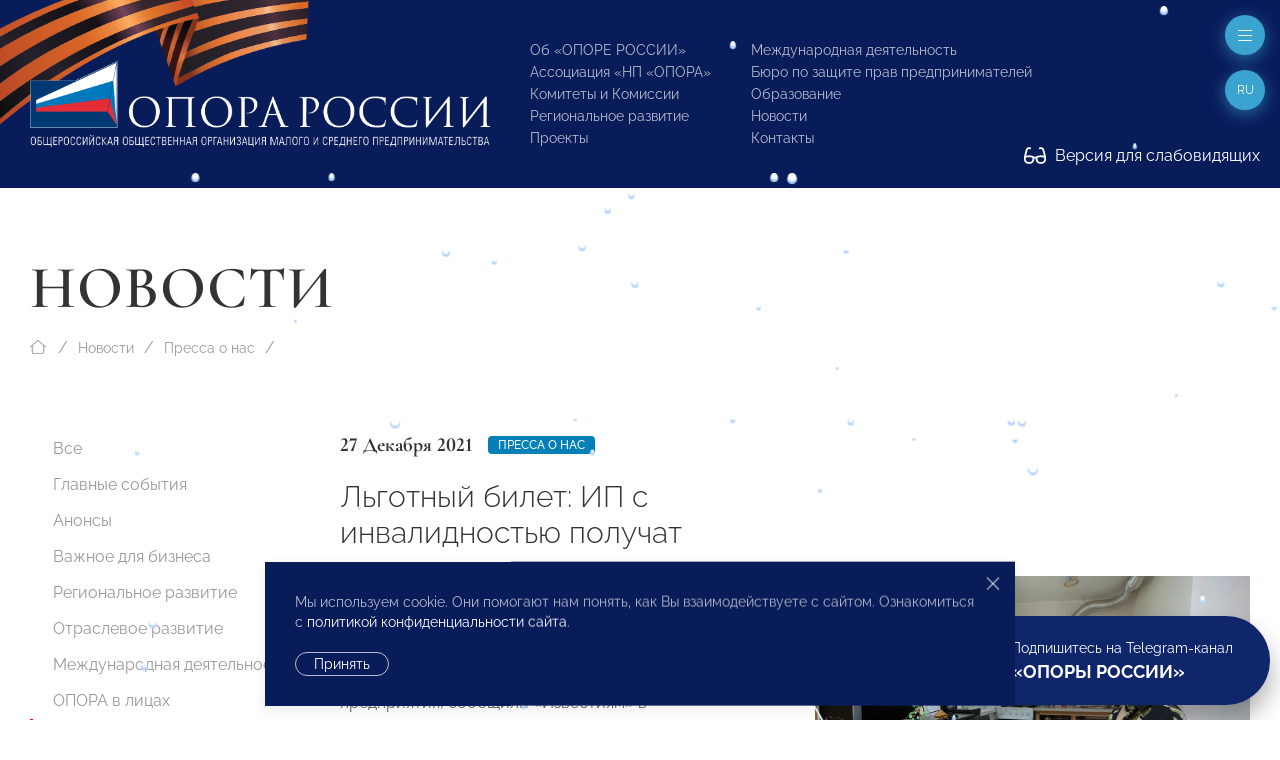

--- FILE ---
content_type: text/html; charset=utf-8
request_url: http://opora.ru/news/media-about-us/lgotnyy-bilet-ip-s-invalidnostyu-poluchat-status-sotsialnogo-predpriyatiya/
body_size: 18999
content:
<!doctype html>
<html class="flips zero typo page-news-page parent-news-section folder-news-index" lang="ru">

	<head>
		
		<meta charset="utf-8">
		<meta name="viewport" content="width=device-width, initial-scale=1.0, user-scalable=no">

		



<title>Льготный билет: ИП с инвалидностью получат статус социального предприятия</title>

<link rel="icon" href="/site/assets/files/1923/logo.svg" type="image/svg+xml">
<link rel="mask-icon" href="/site/assets/files/1923/logo.svg" color="#1e87f0">
<link rel="apple-touch-icon" sizes="180x180" href="/site/assets/files/1923/opora-ico.180x180.png">
<link rel="manifest" href="/manifest.json">

<link rel="canonical" href="http://opora.ru/news/media-about-us/lgotnyy-bilet-ip-s-invalidnostyu-poluchat-status-sotsialnogo-predpriyatiya/">

<meta name="msapplication-TileColor" content="#1e87f0">

<meta name="robots" content="all">

<meta name="description" content="Деятельность «ОПОРЫ РОССИИ» направлена на поддержку малого и среднего предпринимательства: правовая защита, получение государственной поддержки, налаживание деловых контактов внутри предпринимательского сообщества и многие другие."><meta name="keywords" content="поддержка предпринимательства, развитие малого и среднего предпринимательства, инфраструктура поддержки предпринимательства, государственная поддержка малого бизнеса">
<meta property="og:title" content="Льготный билет: ИП с инвалидностью получат статус социального предприятия">
<meta property="og:description " content="Индивидуальные предприниматели с инвалидностью и без наемных работников получат статус социального предприятия, сообщили «Известиям» в Минэкономразвития. Ведомство разработало соответствующий законопроект. Это значит, что они смогут претендовать на специа..."><meta property="og:image" content="http://opora.ru/site/assets/files/35505/4fd5e3051b4a74e0ef37f872c22edb9a.1200x600.jpg">
<meta property="og:locale" content="ru">
<meta property="og:url" content="http://opora.ru/news/media-about-us/lgotnyy-bilet-ip-s-invalidnostyu-poluchat-status-sotsialnogo-predpriyatiya/">

		<meta name="designer" content="https://flips.ru">
		<meta name="author" content="https://flips.ru">
		<meta name="format-detection" content="telephone=no">

		<link href="/site/templates/styles/typo.css" rel="stylesheet">
		<link href="/site/templates/styles/form-grid.css" rel="stylesheet">
		<link href="/site/templates/styles/form.css" rel="stylesheet">
		<link href="/site/templates/styles/template-grid.css" rel="stylesheet">
		<link href="/site/templates/styles/template.css" rel="stylesheet">
		<link href="/site/templates/styles/override.css" rel="stylesheet">
		
		<script src="/site/templates/scripts/jquery-3.6.1.min.js"></script>
		<script src="/site/templates/scripts/uikit.js"></script>
		<script src="/site/templates/scripts/icons.js"></script>
		<script src="/site/templates/scripts/main.js"></script>
		<script src="/site/templates/scripts/addin.js"></script>
		<script src="/site/templates/scripts/form-builder.js"></script>

		<!-- Yandex.Metrika counter -->
<script type="text/javascript" >
   (function(m,e,t,r,i,k,a){m[i]=m[i]||function(){(m[i].a=m[i].a||[]).push(arguments)};
   m[i].l=1*new Date();k=e.createElement(t),a=e.getElementsByTagName(t)[0],k.async=1,k.src=r,a.parentNode.insertBefore(k,a)})
   (window, document, "script", "https://mc.yandex.ru/metrika/tag.js", "ym");

   ym(42054049, "init", {
        clickmap:true,
        trackLinks:true,
        accurateTrackBounce:true,
        webvisor:true
   });
</script>
<!-- /Yandex.Metrika counter -->
<noscript><div><img src="https://mc.yandex.ru/watch/42054049" style="position:absolute; left:-9999px;" alt="" /></div></noscript><script type="text/javascript">(window.Image ? (new Image()) : document.createElement('img')).src = 'https://vk.com/rtrg?p=VK-RTRG-206581-6Adg9';</script><meta name="yandex-verification" content="9b10baa089261e5a" />
		<style>

						
			.snowflake { --size-base: 1px; background: #fff;
            box-shadow: #b9d7fa 0 2px 1px 1px;}
			

            .snowflake:nth-child(1), .snowflake:nth-child(13), .snowflake:nth-child(31), 
            .snowflake:nth-child(34), .snowflake:nth-child(36), .snowflake:nth-child(48) { --size: calc(8 * var(--size-base)); }
            
            .snowflake:nth-child(2), .snowflake:nth-child(5), .snowflake:nth-child(10), 
            .snowflake:nth-child(12), .snowflake:nth-child(15), .snowflake:nth-child(21), 
            .snowflake:nth-child(23), .snowflake:nth-child(26), .snowflake:nth-child(29), 
            .snowflake:nth-child(30), .snowflake:nth-child(37), .snowflake:nth-child(46), 
            .snowflake:nth-child(50) { --size: calc(4.5 * var(--size-base)); }
            
            .snowflake:nth-child(3), .snowflake:nth-child(7), .snowflake:nth-child(25), 
            .snowflake:nth-child(28), .snowflake:nth-child(33), .snowflake:nth-child(38), 
            .snowflake:nth-child(40), .snowflake:nth-child(45), .snowflake:nth-child(47) { --size: calc(6 * var(--size-base)); }
            
            .snowflake:nth-child(4), .snowflake:nth-child(8), .snowflake:nth-child(9), 
            .snowflake:nth-child(14), .snowflake:nth-child(16), .snowflake:nth-child(17), 
            .snowflake:nth-child(20), .snowflake:nth-child(24), .snowflake:nth-child(27), 
            .snowflake:nth-child(32), .snowflake:nth-child(35), .snowflake:nth-child(42), 
            .snowflake:nth-child(49) { --size: calc(2.5 * var(--size-base)); }
            
            .snowflake:nth-child(6), .snowflake:nth-child(11), .snowflake:nth-child(18), 
            .snowflake:nth-child(22), .snowflake:nth-child(39), .snowflake:nth-child(41), 
            .snowflake:nth-child(43), .snowflake:nth-child(44) { --size: var(--size-base); }

			
		</style>

	</head>

	<body class="flips-body flips-body">

				
		        
        <div id="dvision-panel" class="uk-section-muted uk-section-xsmall" hidden uk-sticky>
        
        	<div class="uk-container uk-container-large uk-position-relative">
        
        		<div class="bind">
        
        			<form id="dvision-settings" class="dvision-settings">
        
        				<div class="uk-grid uk-grid-row-small" uk-grid>
        
        					<div class="dvision-settings-item uk-width-auto">
        
        						<div class="uk-form-label">Статус</div>
        						<div class="uk-form-controls">
        						<label>
        						<input class="uk-radio"
        						type="radio"
        						name="status"
        						value="1"
        						>
        						<span>Вкл.</span>
        						</label>
        						<label>
        						<input class="uk-radio"
        						type="radio"
        						name="status"
        						value="0"
        						checked>
        						<span>Откл.</span>
        						</label>
        						</div>
        
        					</div>
        
        					        
        						<div class="dvision-settings-item uk-width-auto">
        							<div class="uk-form-label">Шрифт</div>
        							<div class="uk-form-controls">
        								        								<label>
        								<input class="uk-radio"
        								type="radio"
        								name="fontSize"
        								value="large" checked>
        								<span>1.5</span>
        								</label>
        								        								<label>
        								<input class="uk-radio"
        								type="radio"
        								name="fontSize"
        								value="xlarge" >
        								<span>2</span>
        								</label>
        								        							</div>
        						</div>
        
        					        
        						<div class="dvision-settings-item uk-width-auto">
        							<div class="uk-form-label">Цвет</div>
        							<div class="uk-form-controls">
        								        								<label>
        								<input class="uk-radio"
        								type="radio"
        								name="colorTheme"
        								value="white" checked>
        								<span>Белая</span>
        								</label>
        								        								<label>
        								<input class="uk-radio"
        								type="radio"
        								name="colorTheme"
        								value="black" >
        								<span>Черная</span>
        								</label>
        								        								<label>
        								<input class="uk-radio"
        								type="radio"
        								name="colorTheme"
        								value="blue" >
        								<span>Синяя</span>
        								</label>
        								        							</div>
        						</div>
        
        					        
        					<div class="uk-width-expand"></div>
        					<div class="uk-width-auto">
        						<a href="#dvision-panel" class="uk-close uk-text-decoration-none" type="button" uk-close uk-toggle>Закрыть </a>
        					</div>
        
        					<input type="hidden" name="action" value="change_theme_settings">
        
        					</div>
        
        			</form>
        
        		</div>
        
        	</div>
          
        </div>
		
		<div id="wrapper" style="width: 100%; overflow-x: hidden; min-width: 360px;"> <!-- WRAPPER BEGIN -->
		
		<header class="rel uk-section-primary " style=""><div id="header" class="section rel z2 uk-section uk-section-small uk-position-relative uk-light">
	<div class="box uk-container uk-container-xlarge uk-position-relative">
	    
	    <div class="dvision-logo uk-hidden">
	    <a class="l1" href="/">ОПОРА РОССИИ</a>
	    <a class="l2" href="/">Общероссийская общественная организация малого и среднего предпринимательства</a>
	    </div>
	    
	    <img src="/ribbon.png" class="uk-hidden@s" style="position: absolute; width: 569px; top: -99px; left: -101px; transform: rotate(1deg);">
	    <img src="/ribbon.png" class="uk-visible@s" style="position: absolute; width: 569px; top: -126px; left: -125px; transform: rotate(1deg);">
	    
		<div class="panel uk-panel ">

			<div class="uk-grid" uk-grid="" style="">

				<div class="col uk-width-5-6 fx fb uk-width-auto@m">

					<a class="o-logo" href="/">
						<img src="/site/templates/images/opora-logo-new.png" width="460">
					</a>

				</div>

				<div class="col uk-width-expand">

					<div class="uk-grid uk-grid-stack" uk-grid="">
					
					    						<div class="col mml@xl uk-width-auto uk-visible@lx">
							
							<div class="">
								
								<div class="socials" uk-scrollspy="target: > * > *; cls: uk-animation-slide-top; delay: 50; hidden: true; repeat: false;">

									<ul class="uk-iconnav head-socials" style="min-height: 28px;">
									    <li><a href="https://vk.com/opora_russia" target="_blank"><img class="uk-icon-ratio-14" src="/big/light/vk.svg" uk-svg></a></li><li><a href="https://t.me/opora_russia" target="_blank"><img class="uk-icon-ratio-14" src="/big/light/telegram.svg" uk-svg></a></li><li><a href="https://www.youtube.com/channel/UC4MKDsBOY71l3b5I0NDvnSg" target="_blank"><img class="uk-icon-ratio-14" src="/big/light/youtube.svg" uk-svg></a></li>									</ul>
									
								</div>
								<div class="dvisison-toggler uk-hidden">
        					        <a href="#dvision-panel" class="" uk-toggle><img src="/big/regular/glasses.svg" class="uk-svg" style="height: 1.2em; width: auto; margin-right: 5px; margin-top: -2px;" uk-svg> Версия для слабовидящих</a>
        					    </div>
								<div style="margin-top: 44px"><a href="/about/kak-stat-chlenom-opory-rossii/" class="btn1">Вступи в «ОПОРУ»</a></div>

							</div>

						</div>
												<div class="col mll@xl uk-width-auto fx fxb uk-visible@mx">

							
								<div class="grid uk-grid ts" uk-grid>
								
									<div class="col uk-width-auto">

										<ul class="main-menu uk-list uk-list-small">

											<li class=""><a href="/about/">Об «ОПОРЕ РОССИИ»</a></li><li class=""><a href="/np-opora/">Ассоциация «НП «ОПОРА»</a></li><li class=""><a href="/komitety-i-komissii/">Комитеты и Комиссии</a></li><li class=""><a href="/regionalnoe-razvitie/">Региональное развитие</a></li><li class=""><a href="/projects/">Проекты</a></li>
										</ul>
										
									</div>
									<div class="col uk-width-auto">

										<ul class="main-menu uk-list uk-list-small">

											<li class=""><a href="/world/">Международная деятельность</a></li><li class=""><a href="/bureau/">Бюро по защите прав предпринимателей</a></li><li class=""><a href="/obrazovanie/">Образование</a></li><li class=""><a href="/news/">Новости</a></li>											<li><a href="#footer" uk-scroll="">Контакты</a></li>

										</ul>
										
									</div>
								
								</div>

								

						</div>
						
					</div>

				</div>

			</div>
			
		</div>

	</div>
	
	<div class="dvisison-toggler uk-light" style="position: absolute; right: 20px; bottom: 20px;">
    	<a href="#dvision-panel" class="" uk-toggle><img src="/big/regular/glasses.svg" class="uk-svg" style="height: 1.2em; width: auto; margin-right: 5px; margin-top: -2px;" uk-svg> Версия для слабовидящих</a>
    </div>
	
</div>

<a href="#off-menu" class="off-toggle uk-modal-fix-right" uk-toggle uk-scrollspy="cls: uk-animation-slide-top; delay: 200; hidden: true; repeat: false;"><span uk-icon="icon: bars-light; ratio: 1"></a>

<a href="#" class="lang-toggle uk-modal-fix-right uk-text-uppercase" uk-toggle uk-scrollspy="cls: uk-animation-slide-top; delay: 250; hidden: true; repeat: false;">
    ru</a>
<div class="uk-border-rounded" style="" uk-dropdown="mode: click">
    <ul class="uk-nav uk-nav-default uk-nav-right uk-border-rounded">
		<li class="menu-item uk-active"><a href="/news/media-about-us/lgotnyy-bilet-ip-s-invalidnostyu-poluchat-status-sotsialnogo-predpriyatiya/">Русский</a></li><li class="menu-item"><a href="/en/">English</a></li><li class="menu-item"><a href="/cn/">中文</a></li>	</ul>
</div>
<div id="page-heading" class="section rel z2 uk-section-default uk-section uk-padding-remove-bottom" style="">
	<div class="box uk-container uk-container-xlarge">
		<div class="panel uk-panel ">

			
            			<h1 class="uk-h1 uk-margin-remove-top uk-margin-remove-bottom uk-heading-large uk-width-max-4xlarge">
				Новости
			    
			</h1>

			
						
		</div>
	</div>
</div>


	<div id="breadcrumbs" class="section rel z2 uk-section uk-section-default uk-section-xsmall uk-padding-remove-bottom uk-section-remove-top ">
	<div class="uk-container uk-container-xlarge">
		<ul class="uk-breadcrumb uk-margin-top uk-margin-remove-bottom">

			<li class="home">
				<a href="/">
					<span uk-icon="icon: house-blank-light; ratio: 1"></span>
				</a>
			</li>
			<li><a href="/news/">Новости</a></li><li><a href="/news/media-about-us/">Пресса о нас</a></li>			<li class="uk-hidden">
				<span>Льготный билет: ИП с инвалидностью получат статус социального предприятия</span>
			</li>

		</ul>
	</div>
	</div>




	<div id="section-menu" class="section rel z2 section uk-section uk-section-small uk-section-default uk-section-pass@m uk-text-center uk-hidden@m">
		<div class="box uk-container uk-container-large">
			<div class="panel uk-panel">

				<ul uk-accordion>
					<li>

						<a class="uk-accordion-title uk-button uk-button-default uk-button-large uk-orphan" href="#">
							Меню раздела						</a>

						<div class="uk-accordion-content">
							
							<ul class="uk-nav-default uk-nav-center" uk-nav="toggle > li > a > span.toggler">
								<li class=""><a href="/news/">Все</a></li><li class=""><a href="/news/events/">Главные события</a></li><li class=""><a href="/news/anounce/">Анонсы</a></li><li class=""><a href="/news/vazhnoe-dlya-biznesa/">Важное для бизнеса</a></li><li class=""><a href="/news/regions/">Региональное развитие</a></li><li class=""><a href="/news/otraslevoe-razvitie/">Отраслевое развитие</a></li><li class=""><a href="/news/world-news/">Международная деятельность</a></li><li class=""><a href="/news/opora-v-litsakh/">ОПОРА в лицах</a></li><li class="uk-active"><a href="/news/media-about-us/">Пресса о нас</a></li><li class=""><a href="/news/opinion/">Особое мнение</a></li><li class=""><a href="/news/byuro-po-zashchite-prav-predprinimateley-i-investorov/">Бюро по защите прав предпринимателей</a></li><li class=""><a href="/news/video/">Видео</a></li><li class=""><a href="/news/congratulations/">Поздравления</a></li><li class=""><a href="/news/anti-crisis-support/">Поддержка МСП. Антикризисные меры</a></li><li class=""><a href="/news/svoy-biznes/">СВОй бизнес</a></li>							</ul>

						</div>

					</li>
				</ul>
				
			</div>
		</div>
	</div>

</header><main id="main"><div id="columns-page" class="section uk-section uk-section-default uk-section-remove-top">
	<div class="box uk-container uk-container-xlarge">
		<div class="panel bind rel z1">

			<div class="grid uk-grid uk-grid-large" uk-grid>

				<div id="service-col" class="col uk-width-medium uk-visible@m">
					<div class="panel uk-panel">

						<ul class="uk-nav-default uk-nav-special" uk-nav="toggle: a > span.toggler" uk-sticky="end: #service-col; offset: 100">

							<li class=""><a href="/news/">Все</a></li><li class=""><a href="/news/events/">Главные события</a></li><li class=""><a href="/news/anounce/">Анонсы</a></li><li class=""><a href="/news/vazhnoe-dlya-biznesa/">Важное для бизнеса</a></li><li class=""><a href="/news/regions/">Региональное развитие</a></li><li class=""><a href="/news/otraslevoe-razvitie/">Отраслевое развитие</a></li><li class=""><a href="/news/world-news/">Международная деятельность</a></li><li class=""><a href="/news/opora-v-litsakh/">ОПОРА в лицах</a></li><li class="uk-active"><a href="/news/media-about-us/">Пресса о нас</a></li><li class=""><a href="/news/opinion/">Особое мнение</a></li><li class=""><a href="/news/byuro-po-zashchite-prav-predprinimateley-i-investorov/">Бюро по защите прав предпринимателей</a></li><li class=""><a href="/news/video/">Видео</a></li><li class=""><a href="/news/congratulations/">Поздравления</a></li><li class=""><a href="/news/anti-crisis-support/">Поддержка МСП. Антикризисные меры</a></li><li class=""><a href="/news/svoy-biznes/">СВОй бизнес</a></li>
						</ul>

					</div>
				</div>

				<div id="content-col" class="col uk-width-expand@m">
					<div class="panel uk-panel in-grid">

						    
<section id="" class="page-intro section uk-section uk-section-large uk-section-default uk-section-remove-top">
    <div class="box">
        <div class="panel uk-panel ">

            <div class="grid uk-grid uk-grid-large uk-flex uk-flex-middle" uk-grid>

                                    <div class="col page-intro-text uk-width-expand@l uk-width-max-3xlarge">
                        <div class="panel uk-panel" uk-scrollspy="cls: uk-animation-slide-bottom-medium; delay: 0; offset-top: -100; hidden: true; repeat: false;">

                            <div class="meta uk-margin"><div class="uk-text-large uk-text-bold alt-font te dbi msr">27 Декабря 2021</div><div class="dbi"><a class="uk-label" href="/news/media-about-us/">Пресса о нас</a></div></div>
                            <h2 class="uk-h2">Льготный билет: ИП с инвалидностью получат статус социального предприятия</h2>

                            <div class="ckemod uk-margin"><p>
 <span >Индивидуальные предприниматели с инвалидностью и без наемных работников получат статус социального предприятия, сообщили «Известиям» в Минэкономразвития. Ведомство разработало соответствующий законопроект. Это значит, что они смогут претендовать на специальные меры поддержки, причем как на нематериальные (консультации и образовательные мероприятия), так и на финансовые — например, гранты и льготные займы. В России социальное предпринимательство находится на начальной стадии развития, и для того чтобы ускорить прогресс, надо расширить список направлений деятельности таких компаний, а также разработать пакет стимулов для крупного бизнеса, который сотрудничает с ними, считают эксперты.</span>
</p></div>

                            <div class="uk-margin-top"><div class="dbi"><a class="uk-label uk-label-primary" href="/search/?q=Александр Калинин">Александр Калинин</a></div></div>
                        </div>
                    </div>
                
                                    <div class="col page-intro-image uk-width-expand@l">
                        <div class="panel uk-panel uk-visible-toggle" uk-scrollspy="cls: uk-animation-slide-right; delay: 0; offset-top: -100; hidden: true; repeat: false;">

                            <div class="uk-position-absolute uk-light uk-hidden-hover" style="bottom: 20px; right: 20px;"><a id="downall" href="#" download class="" uk-tooltip="Скачать все фото"><img style="width: 16px;" src="/big/light/arrow-down-to-line.svg" uk-svg></a></div><img src="/site/assets/files/35505/4fd5e3051b4a74e0ef37f872c22edb9a.1536x1152.webp" class="uk-width-1-1" >
                        </div>
                    </div>
                            
            </div>
            
        </div>
    </div>
</section>

<hr class="uk-margin-remove-vertical">

<div class="uk-section uk-section-remove-top uk-section-default uk-section-large" uk-scrollspy="cls: uk-animation-slide-bottom-medium; delay: 0; offset-top: -100; hidden: true; repeat: false;"><div class="box uk-container uk-container-small uk-margin-remove-left"><div class="panel uk-panel ckemod">
<p>
 <b>Путь к льготам</b>
</p>
<p>
 Статус социального предприятия появился в России в 2019 году, когда были внесены изменения в федеральный закон о развитии МСП. Сегодня на него могут претендовать малые и средние компании, не менее половины штата которых составляют социально уязвимые категории граждан, в том числе инвалиды, а расходы на оплату их труда достигают как минимум 25%. При этом индивидуальные предприниматели без наемных работников, которые сами относятся к категории инвалидов, на такой статус не имеют права.
</p>

<p>
 На эту проблему обратил внимание глава правительства <b>Михаил Мишустин</b> на комиссии по вопросам развития МСП в начале декабря. Как следует из протокола по итогам заседания (есть в распоряжении «Известий»), он дал поручение Минэкономразвития и Минфину внести в правительство нормативный акт, который позволит ИП с инвалидностью без наемных работников получить статус социального предприятия.
</p>
<p>
 <span style="">Минэкономразвития уже разработало такой законопроект, сообщили «Известиям» в ведомстве. В результате ИП смогут претендовать на специальные меры поддержки, которые действуют для социальных предприятий. Например, обратиться в центры инноваций социальной сферы, которые работают в 49 регионах и оказывают нефинансовую помощь предприятиям (помогают в продвижении, консультируют, организуют образовательные мероприятия).</span>
</p>

<p>
 <span style="">Кроме того, меры поддержки социального бизнеса реализуются и по нацпроекту МСП. В частности, у него есть возможность получить микрозаймы по льготной ставке (не более 1/2 ключевой), а также гранты на начало и развитие своего дела в размере до 500 тыс. рублей. Правда, обязательными условиями для получения последних выступают аналогичный размер софинансирования со стороны самого предприятия, а также прохождение обучения в центре «Мой бизнес» в случае, если субъект МСП был впервые признан социальным.</span>
</p>
<p>
 <i>СПРАВКА «ИЗВЕСТИЙ»: По данным ПФР, численность индивидуальных предпринимателей-инвалидов в 2020 году составила 17,5 тыс.</i>
</p>

<p>
 <b>Справедливость и развитие</b>
</p>

<p>
 Нововведение устраняет несправедливость, однако особых привилегий, к сожалению, не дает, отметил глава «ОПОРЫ РОССИИ» <b>Александр Калинин</b>. Пока что власти создают некий правовой механизм социального предпринимательства, который в дальнейшем предстоит наполнить льготами и преференциями. В частности, для таких предприятий целесообразно предусмотреть послабления по налогам и страховым взносам, а также льготы по участию в закупках, уверен эксперт.
</p>

<p>
 <span style="">— Хорошая практика действует в Ханты-Мансийском автономном округе. Местные власти выделили порядка двух миллиардов рублей из бюджета на госзакупки и дали преференции именно социальным предприятиям, — заявил он.</span>
</p>
<p>
 Кроме того, Александр Калинин предложил выделить для социально ориентированных компаний отдельный ОКВЭД.
</p>

<p>
 Присвоение статуса социального предприятия необходимо для получения господдержки, а также для включения в специализированный региональный реестр, отметил член генерального совета «Деловой России» <b>Алексей Мостовщиков</b>. Исходя из количества таких предприятий и их запросов в дальнейшем будет формироваться региональная политика по их поддержке, пояснил эксперт.
</p>

<p>
 — Во многом эффективность мер государственной помощи и их количество зависит от числа предприятий и их значимости для региона. Чем крупнее и богаче субъект, тем серьезнее они будут, — заявил Алексей Мостовщиков.
</p>

<p>
 Он также напомнил, что пока в России социальное предпринимательство находится на начальной стадии развития, но при этом является важной частью социальной политики государства.
</p>

<p>
 Для того чтобы ускорить развитие в этой сфере, надо расширять список направлений деятельности, в рамках которых социальные предприниматели могут предлагать и реализовывать свои проекты, отметила член генерального совета «Деловой России», председатель совета директоров «ДЭМ-Инвест групп» <b>Наталия Комарова</b>. Сегодня они могут работать только в сферах, нацеленных на решение социальных проблем.
</p>

<p>
 Также, по мнению эксперта, целесообразно закрепить на федеральном уровне базовые меры поддержки для таких предприятий. Сегодня полномочия отданы регионам, и это не всегда работает, констатировала Наталия Комарова. Кроме того, на федеральном уровне можно разработать пакет преференций для крупного бизнеса, представители которого могут быть заинтересованы (например, планируют выход на IPO или международные рынки и им это необходимо для имиджа и репутации) в участии в реализации проектов социального предпринимательства, предложила она.
</p>

<p>
 Источник: «<a href="https://iz.ru/1268674/ekaterina-vinogradova/lgotnyi-bilet-ip-s-invalidnostiu-poluchat-status-sotcialnogo-predpriiatiia?utm_source=yxnews&utm_medium=desktop&utm_referrer=https%3A%2F%2Fyandex.ru%2Fnews%2Fsearch%3Ftext%3D">Известия</a>»
</p>

<p>
 Фото: РИА Новости/Илья Питалев
</p>
</div></div></div>


			</div></div></div></div></div></div></main><footer>
	


	<div id="submenu-endnav" class="section uk-section uk-section-default uk-section-remove-top uk-section-pass@m uk-hidden@m">
		<div class="box uk-container uk-container-xlarge">
			<div class="panel uk-panel">

				<hr>

				<ul class="uk-nav-default uk-nav-center" uk-nav="toggle > li > a > span.toggler">
					<li class=""><a href="/news/">Все</a></li><li class=""><a href="/news/events/">Главные события</a></li><li class=""><a href="/news/anounce/">Анонсы</a></li><li class=""><a href="/news/vazhnoe-dlya-biznesa/">Важное для бизнеса</a></li><li class=""><a href="/news/regions/">Региональное развитие</a></li><li class=""><a href="/news/otraslevoe-razvitie/">Отраслевое развитие</a></li><li class=""><a href="/news/world-news/">Международная деятельность</a></li><li class=""><a href="/news/opora-v-litsakh/">ОПОРА в лицах</a></li><li class="uk-active"><a href="/news/media-about-us/">Пресса о нас</a></li><li class=""><a href="/news/opinion/">Особое мнение</a></li><li class=""><a href="/news/byuro-po-zashchite-prav-predprinimateley-i-investorov/">Бюро по защите прав предпринимателей</a></li><li class=""><a href="/news/video/">Видео</a></li><li class=""><a href="/news/congratulations/">Поздравления</a></li><li class=""><a href="/news/anti-crisis-support/">Поддержка МСП. Антикризисные меры</a></li><li class=""><a href="/news/svoy-biznes/">СВОй бизнес</a></li>				</ul>

				<hr>
						
			</div>
		</div>
	</div>



	<div id="submenu-pagenav" class="section uk-section uk-section-default uk-section-remove-top uk-padding-remove-bottom">
		<div class="box uk-container uk-container-xlarge">
			<div class="panel uk-panel ">
			
				<div class="grid uk-grid uk-flex uk-text-small" uk-grid>
				
					<div class="col uk-width-1-2@m uk-width-1-3@l uk-flex-first@l uk-text-center uk-text-left@m prev">
						<div class="meta uk-margin"><div class="uk-text-large uk-text-bold alt-font te dbi msr">27 Декабря 2021</div></div><a href="/news/media-about-us/biznes-prosit-otsrochit-na-god-proverki-vin-pod-ugrozoy-unichtozheniya-alkogol-na-15-mlrd-rubley/"><div class="uk-grid uk-grid-collapse"><div class="uk-width-auto"><span class="uk-margin-xsmall-right" uk-icon="icon: angle-left-light; ratio: 1"></span></div><div class="uk-width-expand">Бизнес просит отсрочить на год проверки вин: под угрозой уничтожения алкоголь на 15 млрд рублей</div><div class="uk-width-auto"><span class="uk-margin-xsmall-left uk-invisible" uk-icon="icon: angle-right-light; ratio: 1"></span></div></div></a>					</div>

					<div class="col uk-width-1-2@m uk-width-1-3@l uk-flex-last@l next uk-text-center uk-text-right@m">
						<div class="meta uk-margin"><div class="uk-text-large uk-text-bold alt-font te dbi msr">27 Декабря 2021</div></div><a href="/news/media-about-us/aleksandr-kalinin-u-vlastey-est-otrabotannyy-mekhanizm-podderzhki-msp-na-sluchay-novoy-volny-kovida/"><div class="uk-grid uk-grid-collapse"><div class="uk-width-auto"><span class="uk-margin-xsmall-right uk-invisible" uk-icon="icon: angle-right-light; ratio: 1"></span></div><div class="uk-width-expand">Александр Калинин: У властей есть отработанный механизм поддержки МСП на случай новой волны ковида</div><div class="uk-width-auto"><span class="uk-margin-xsmall-left" uk-icon="icon: angle-right-light; ratio: 1"></span></div></div></a>					</div>

					<div class="col uk-width-1-1 uk-width-1-3@l up uk-text-center uk-margin-medium-top uk-margin-remove-top@l">
						<a href="/news/media-about-us/"><div class="uk-grid uk-grid-small"><div class="uk-width-1-1"><span uk-icon="icon: angle-up-light; ratio: 1"></span></div><div class="uk-width-1-1">Пресса о нас</div></div></a>					</div>

				</div>
						
			</div>
		</div>
	</div>

<div id="footer" class="footer-main uk-margin-xlarge-top">

	<div class="uk-section uk-section-large bg1 uk-light">
		
		<div class="box uk-container uk-container-xlarge">

			<div class="uk-grid uk-grid-large uk-grid-divider" uk-grid>
			
				<div class="uk-width-1-3@l fx-last@2l">
				    
				    <div>

                    	<div class="lang-menu">
                    		<ul class="uk-subnav uk-subnav-pill">
                    			<li class="menu-item uk-active"><a href="/news/media-about-us/lgotnyy-bilet-ip-s-invalidnostyu-poluchat-status-sotsialnogo-predpriyatiya/">Русский</a></li><li class="menu-item"><a href="/en/">English</a></li><li class="menu-item"><a href="/cn/">中文</a></li>                    		</ul>
                    	</div>
                    	<div class="search mt">
                    		<form class="uk-search uk-search-default" action="/search/" method="get">
                    			<span uk-search-icon></span>
                    		    <input class="uk-search-input" type="search" placeholder="Поиск по сайту" name="q" aria-label="Search">
                    		</form>
                    	</div>
                    
                    </div>
					
					<div class="uk-text-small mmt">

						<p>© 2023 Общероссийская общественная организация малого и среднего предпринимательства «ОПОРА РОССИИ».<br />
Все права защищены.</p>

<p>Комментарии на сайте проходят модерацию. Согласно требованиям российского законодательства, мы не публикуем сообщения, содержащие нецензурную лексику и/или оскорбления, даже в случае замены букв точками, тире и любыми иными символами. Не допускаются сообщения, призывающие к межнациональной и социальной розни.</p>
					</div>

					<div class="mt"><a href="/about/kak-stat-chlenom-opory-rossii/" class="btn1">Вступи в «ОПОРУ»</a></div>

					<div class="mlt">

						<ul class="foot-menu uk-list uk-text-small uk-column-1-2@s uk-column-divider">
							<li class=""><a href="/about/">Об «ОПОРЕ РОССИИ»</a></li><li class=""><a href="/np-opora/">Ассоциация «НП «ОПОРА»</a></li><li class="uk-active"><a href="/news/">Новости</a></li><li class=""><a href="/komitety-i-komissii/">Комитеты и Комиссии</a></li><li class=""><a href="/regionalnoe-razvitie/">Региональное развитие</a></li><li class=""><a href="/analytics/">Экспертиза и Аналитика</a></li><li class=""><a href="/world/">Международная деятельность</a></li><li class=""><a href="/bureau/">Бюро по защите прав предпринимателей</a></li><li class=""><a href="/deklaratsiya-o-vzaimodeystvii-krupnogo-biznesa-s-subektami-msp/">Декларация о взаимодействии крупного бизнеса с субъектами МСП</a></li><li class=""><a href="/projects/">Проекты</a></li><li class=""><a href="/obrazovanie/">Образование</a></li>						</ul>

					</div>

					<div class="mlt">

						<a class="flips-copy uk-link-text" href="https://flips.ru/" target="_blank">Разработка сайта — <strong class="uk-text-emphasis">Flips <img class="svg-inline--fa" src="/site/templates/images/_flips.svg" style="width: 20px; height: auto; margin-left: 3px; position: relative; top: -1px;" uk-svg></strong></a>
					</div>

				</div>
				<div class="uk-width-2-3@l">

					<div class="mmb"><h2 class="uk-h2 alt-font uk-text-bold">Исполнительная дирекция</h2></div>
					<div class="uk-grid uk-grid-large mlb tx uk-child-width-auto" uk-grid uk-height-match="target: > * > *; row: true;">
					
						<div class="ckemod bind link-color"><p>+7 (495) 247 4777</p>

<p><a href="mailto:id@opora.ru">id@opora.ru</a></p></div><div class="ckemod bind link-color"><p>127473, г. Москва, 2-й Самотечный пер., д.7.</p>

<p><a href="/regionalnoe-razvitie/">Региональные отделения</a><br />
<a href="/world/">Представители за рубежом</a></p></div>					
					</div>

					<div class="mmb"><h2 class="uk-h2 alt-font uk-text-bold">Другие контакты</h2></div>					<div class="uk-grid uk-grid-large uk-text-small uk-child-width-1-3@m" uk-grid>
					
						<div class="ckemod bind link-color"><h3>Центр экспертизы и аналитики проблем предпринимательства</h3>

<p>+7 (495) 247-4777</p></div><div class="ckemod bind link-color"><h3>Отдел регионального развития</h3>

<p>+7 (495) 247-4777 (доб. 116, 117)</p></div><div class="ckemod bind link-color"><h3>Ассоциация «НП «ОПОРА»</h3>

<p>+7 (495) 247-4777 (доб. 124)</p></div><div class="ckemod bind link-color"><h3>Пресс-служба</h3>

<p>+7 (495) 247 4777 (доб. 115, 114, 113)<br />
<a href="mailto:pressa@opora.ru">pressa@opora.ru</a></p></div><div class="ckemod bind link-color"><h3>Международный отдел «ОПОРЫ РОССИИ»</h3>

<p>+7 (495) 247-4777 (доб. 126)</p></div><div class="ckemod bind link-color"><h3>Бюро по защите прав предпринимателей и инвесторов</h3>

<p>+7 (495) 247-4777 (доб. 122)</p></div>					
					</div>
					
				</div>
			
			</div>

		</div>

	</div>

</div>

<div class="snowwrap">
<div class="snowflake"></div>
<div class="snowflake"></div>
<div class="snowflake"></div>
<div class="snowflake"></div>
<div class="snowflake"></div>
<div class="snowflake"></div>
<div class="snowflake"></div>
<div class="snowflake"></div>
<div class="snowflake"></div>
<div class="snowflake"></div>
<div class="snowflake"></div>
<div class="snowflake"></div>
<div class="snowflake"></div>
<div class="snowflake"></div>
<div class="snowflake"></div>
<div class="snowflake"></div>
<div class="snowflake"></div>
<div class="snowflake"></div>
<div class="snowflake"></div>
<div class="snowflake"></div>
<div class="snowflake"></div>
<div class="snowflake"></div>
<div class="snowflake"></div>
<div class="snowflake"></div>
<div class="snowflake"></div>
<div class="snowflake"></div>
<div class="snowflake"></div>
<div class="snowflake"></div>
<div class="snowflake"></div>
<div class="snowflake"></div>
<div class="snowflake"></div>
<div class="snowflake"></div>
<div class="snowflake"></div>
<div class="snowflake"></div>
<div class="snowflake"></div>
<div class="snowflake"></div>
<div class="snowflake"></div>
<div class="snowflake"></div>
<div class="snowflake"></div>
<div class="snowflake"></div>
<div class="snowflake"></div>
<div class="snowflake"></div>
<div class="snowflake"></div>
<div class="snowflake"></div>
<div class="snowflake"></div>
<div class="snowflake"></div>
<div class="snowflake"></div>
<div class="snowflake"></div>
<div class="snowflake"></div>
<div class="snowflake"></div>
</div>

<div id="off-menu" class="uk-modal-full" uk-modal>
    <div class="uk-modal-dialog">
        <button class="uk-modal-close-full uk-close-large" type="button" uk-close></button>

        <div uk-height-viewport>

            <div class="uk-container uk-container-xlarge">

                <div class="bg1 uk-padding bind mxlt mlt@l uk-light">

                    <div class="uk-grid uk-flex uk-flex-middle uk-flex-center uk-flex-left@s uk-grid-stack" uk-grid="">
                    
                                                <div class="col uk-width-auto">
                            
                            <div>
                                
                                <div class="socials">

                                    <ul class="uk-iconnav heading-socials" style="min-height: 28px;">
                                        <li><a href="https://vk.com/opora_russia" target="_blank"><img class="uk-icon-ratio-14" src="/big/light/vk.svg" uk-svg></a></li><li><a href="https://t.me/opora_russia" target="_blank"><img class="uk-icon-ratio-14" src="/big/light/telegram.svg" uk-svg></a></li><li><a href="https://www.youtube.com/channel/UC4MKDsBOY71l3b5I0NDvnSg" target="_blank"><img class="uk-icon-ratio-14" src="/big/light/youtube.svg" uk-svg></a></li>                                    </ul>
                                    
                                </div>

                            </div>

                        </div>
                                                                        <div class="col uk-width-auto">
                            
                            <div>
                                
                                <div class=""><a href="/about/kak-stat-chlenom-opory-rossii/" class="btn1">Вступи в «ОПОРУ»</a></div>

                            </div>

                        </div>
                                                <div class="col uk-width-expand" style="min-width: 240px;">
                            
                            <div>

                                <div class="search tc tl@s">
                                    <form class="uk-search uk-search-default" action="/search/" method="get">
                                        <span uk-search-icon></span>
                                        <input class="uk-search-input" type="search" placeholder="Поиск по сайту" name="q" aria-label="Search">
                                    </form>
                                </div>

                            </div>

                        </div>
                        <div class="col uk-width-auto uk-flex-first uk-flex-last@l">
                            
                            <div>

                                <div class="lang-menu mxst">
                                    <ul class="uk-subnav uk-subnav-pill m0 uk-flex-right">
                                        <li class="menu-item uk-active"><a href="/news/media-about-us/lgotnyy-bilet-ip-s-invalidnostyu-poluchat-status-sotsialnogo-predpriyatiya/">Русский</a></li><li class="menu-item"><a href="/en/">English</a></li><li class="menu-item"><a href="/cn/">中文</a></li>                                    </ul>
                                </div>

                            </div>

                        </div>
                    
                    </div>

                </div>
                
                                
                <div class="grid uk-grid mlt mlb uk-child-width-1-2@s uk-child-width-1-4@l uk-grid-divider" uk-grid>
                
                    
                        <div class="col">
                            <div class="panel uk-panel">

                                <ul uk-accordion="multiple: false">
                                                                    <li class="uk-open">
                                        <a class="uk-accordion-title" href="#">Новости</a>
                                        <div class="uk-accordion-content">
                                            <ul class="uk-list modal-list ml">
                                                <li><a href="/news/">В раздел</a>...</li><li class=""><a href="/news/events/">Главные события</a></li><li class=""><a href="/news/anounce/">Анонсы</a></li><li class=""><a href="/news/vazhnoe-dlya-biznesa/">Важное для бизнеса</a></li><li class=""><a href="/news/regions/">Региональное развитие</a></li><li class=""><a href="/news/otraslevoe-razvitie/">Отраслевое развитие</a></li><li class=""><a href="/news/world-news/">Международная деятельность</a></li><li class=""><a href="/news/opora-v-litsakh/">ОПОРА в лицах</a></li><li class="uk-active"><a href="/news/media-about-us/">Пресса о нас</a></li><li class=""><a href="/news/opinion/">Особое мнение</a></li><li class=""><a href="/news/byuro-po-zashchite-prav-predprinimateley-i-investorov/">Бюро по защите прав предпринимателей</a></li><li class=""><a href="/news/video/">Видео</a></li><li class=""><a href="/news/congratulations/">Поздравления</a></li><li class=""><a href="/news/anti-crisis-support/">Поддержка МСП. Антикризисные меры</a></li><li class=""><a href="/news/svoy-biznes/">СВОй бизнес</a></li>                                            </ul>
                                        </div>
                                    </li>
                                                                    <li >
                                        <a class="uk-accordion-title" href="#">Об «ОПОРЕ РОССИИ»</a>
                                        <div class="uk-accordion-content">
                                            <ul class="uk-list modal-list ml">
                                                <li><a href="/about/">В раздел</a>...</li><li class=""><a href="/about/napravleniya-deyatelnosti/">Направления деятельности</a></li><li class=""><a href="/about/opora-prezident/">Президент</a></li><li class=""><a href="/about/prezidium/">Руководящие органы</a></li><li class=""><a href="/about/popechitelskiy-sovet/">Попечительский совет</a></li><li class=""><a href="/about/ispolnitelnaya-direktsiya/">Исполнительная дирекция</a></li><li class=""><a href="/about/tsentralnaya-kontrolno-revizionnaya-komissiya/">Центральная Контрольно-ревизионная комиссия</a></li><li class=""><a href="/about/kak-stat-chlenom-opory-rossii/">Как стать членом «ОПОРЫ РОССИИ»</a></li><li class=""><a href="/about/publichnye-materialy/">Публичные материалы</a></li><li class=""><a href="/about/ustavnye-dokumenty/">Уставные документы</a></li><li class=""><a href="/about/rezultaty-provedeniya-spetsialnoy-otsenki-usloviy-truda/">Результаты проведения специальной оценки условий труда</a></li>                                            </ul>
                                        </div>
                                    </li>
                                                                    <li >
                                        <a class="uk-accordion-title" href="#">Ассоциация «НП «ОПОРА»</a>
                                        <div class="uk-accordion-content">
                                            <ul class="uk-list modal-list ml">
                                                <li><a href="/np-opora/">В раздел</a>...</li><li class=""><a href="/np-opora/rukovodyashchiy-sostav-np/">Руководящий состав</a></li><li class=""><a href="/np-opora/spisok-chlenov/">Список членов</a></li><li class=""><a href="/np-opora/usloviya-vstupleniya/">Условия вступления</a></li><li class=""><a href="/np-opora/rezultaty-provedeniya-spetsialnoy-otsenki-usloviy-truda/">Результаты проведения специальной оценки условий труда</a></li>                                            </ul>
                                        </div>
                                    </li>
                                                                </ul>
                                
                            </div>
                        </div>
                        
                    
                    
                        <div class="col">
                            <div class="panel uk-panel">

                                <ul uk-accordion="multiple: false">
                                                                    <li >
                                        <a class="uk-accordion-title" href="#">Центральный ФО</a>
                                        <div class="uk-accordion-content">
                                            <ul class="uk-list modal-list ml">
                                                <li><a href="/regionalnoe-razvitie/tsentralnyy-fo/">В раздел...</a></li><li class=""><a href="/regionalnoe-razvitie/tsentralnyy-fo/moskva/">Москва</a></li><li class=""><a href="/regionalnoe-razvitie/tsentralnyy-fo/moskovskaya-oblast/">Московская область</a></li><li class=""><a href="/regionalnoe-razvitie/tsentralnyy-fo/belgorodskaya-oblast/">Белгородская область</a></li><li class=""><a href="/regionalnoe-razvitie/tsentralnyy-fo/bryanskaya-oblast/">Брянская область</a></li><li class=""><a href="/regionalnoe-razvitie/tsentralnyy-fo/vladimirskaya-oblast/">Владимирская область</a></li><li class=""><a href="/regionalnoe-razvitie/tsentralnyy-fo/voronezhskaya-oblast/">Воронежская область</a></li><li class=""><a href="/regionalnoe-razvitie/tsentralnyy-fo/ivanovskaya-oblast/">Ивановская область</a></li><li class=""><a href="/regionalnoe-razvitie/tsentralnyy-fo/kaluzhskaya-oblast/">Калужская область</a></li><li class=""><a href="/regionalnoe-razvitie/tsentralnyy-fo/kostromskaya-oblast/">Костромская область</a></li><li class=""><a href="/regionalnoe-razvitie/tsentralnyy-fo/kurskaya-oblast/">Курская область</a></li><li class=""><a href="/regionalnoe-razvitie/tsentralnyy-fo/lipetskaya-oblast/">Липецкая область</a></li><li class=""><a href="/regionalnoe-razvitie/tsentralnyy-fo/orlovskaya-oblast/">Орловская область</a></li><li class=""><a href="/regionalnoe-razvitie/tsentralnyy-fo/ryazanskaya-oblast/">Рязанская область</a></li><li class=""><a href="/regionalnoe-razvitie/tsentralnyy-fo/smolenskaya-oblast/">Смоленская область</a></li><li class=""><a href="/regionalnoe-razvitie/tsentralnyy-fo/tambovskaya-oblast/">Тамбовская область</a></li><li class=""><a href="/regionalnoe-razvitie/tsentralnyy-fo/tverskaya-oblast/">Тверская область</a></li><li class=""><a href="/regionalnoe-razvitie/tsentralnyy-fo/tulskaya-oblast/">Тульская область</a></li><li class=""><a href="/regionalnoe-razvitie/tsentralnyy-fo/yaroslavskaya-oblast/">Ярославская область</a></li>                                            </ul>
                                        </div>
                                    </li>
                                                                    <li >
                                        <a class="uk-accordion-title" href="#">Южный ФО</a>
                                        <div class="uk-accordion-content">
                                            <ul class="uk-list modal-list ml">
                                                <li><a href="/regionalnoe-razvitie/yuzhnyy-fo/">В раздел...</a></li><li class=""><a href="/regionalnoe-razvitie/yuzhnyy-fo/astrakhanskaya-oblast/">Астраханская область</a></li><li class=""><a href="/regionalnoe-razvitie/yuzhnyy-fo/volgogradskaya-oblast/">Волгоградская область</a></li><li class=""><a href="/regionalnoe-razvitie/yuzhnyy-fo/krasnodarskiy-kray/">Краснодарский край</a></li><li class=""><a href="/regionalnoe-razvitie/yuzhnyy-fo/respublika-adygeya/">Республика Адыгея</a></li><li class=""><a href="/regionalnoe-razvitie/yuzhnyy-fo/respublika-kalmykiya/">Республика Калмыкия</a></li><li class=""><a href="/regionalnoe-razvitie/yuzhnyy-fo/respublika-krym/">Республика Крым</a></li><li class=""><a href="/regionalnoe-razvitie/yuzhnyy-fo/rostovskaya-oblast/">Ростовская область</a></li><li class=""><a href="/regionalnoe-razvitie/yuzhnyy-fo/sevastopol/">Севастополь</a></li>                                            </ul>
                                        </div>
                                    </li>
                                                                    <li >
                                        <a class="uk-accordion-title" href="#">Северо-Западный ФО</a>
                                        <div class="uk-accordion-content">
                                            <ul class="uk-list modal-list ml">
                                                <li><a href="/regionalnoe-razvitie/severo-zapadnyy-fo/">В раздел...</a></li><li class=""><a href="/regionalnoe-razvitie/severo-zapadnyy-fo/sankt-peterburg/">Санкт-Петербург</a></li><li class=""><a href="/regionalnoe-razvitie/severo-zapadnyy-fo/arkhangelskaya-oblast/">Архангельская область</a></li><li class=""><a href="/regionalnoe-razvitie/severo-zapadnyy-fo/vologodskaya-oblast/">Вологодская область</a></li><li class=""><a href="/regionalnoe-razvitie/severo-zapadnyy-fo/kaliningradskaya-oblast/">Калининградская область</a></li><li class=""><a href="/regionalnoe-razvitie/severo-zapadnyy-fo/leningradskaya-oblast/">Ленинградская область</a></li><li class=""><a href="/regionalnoe-razvitie/severo-zapadnyy-fo/murmanskaya-oblast/">Мурманская область</a></li><li class=""><a href="/regionalnoe-razvitie/severo-zapadnyy-fo/nenetskiy-avtonomnyy-okrug/">Ненецкий автономный округ</a></li><li class=""><a href="/regionalnoe-razvitie/severo-zapadnyy-fo/novgorodskaya-oblast/">Новгородская область</a></li><li class=""><a href="/regionalnoe-razvitie/severo-zapadnyy-fo/pskovskaya-oblast/">Псковская область</a></li><li class=""><a href="/regionalnoe-razvitie/severo-zapadnyy-fo/respublika-kareliya/">Республика Карелия</a></li><li class=""><a href="/regionalnoe-razvitie/severo-zapadnyy-fo/respublika-komi/">Республика Коми</a></li>                                            </ul>
                                        </div>
                                    </li>
                                                                    <li >
                                        <a class="uk-accordion-title" href="#">Дальневосточный ФО</a>
                                        <div class="uk-accordion-content">
                                            <ul class="uk-list modal-list ml">
                                                <li><a href="/regionalnoe-razvitie/dalnevostochnyy-fo/">В раздел...</a></li><li class=""><a href="/regionalnoe-razvitie/dalnevostochnyy-fo/amurskaya-oblast/">Амурская область</a></li><li class=""><a href="/regionalnoe-razvitie/dalnevostochnyy-fo/evreyskaya-avtonomnaya-oblast/">Еврейская автономная область</a></li><li class=""><a href="/regionalnoe-razvitie/dalnevostochnyy-fo/zabaykalskiy-kray/">Забайкальский край</a></li><li class=""><a href="/regionalnoe-razvitie/dalnevostochnyy-fo/kamchatskiy-kray/">Камчатский край</a></li><li class=""><a href="/regionalnoe-razvitie/dalnevostochnyy-fo/magadanskaya-oblast/">Магаданская область</a></li><li class=""><a href="/regionalnoe-razvitie/dalnevostochnyy-fo/primorskiy-kray/">Приморский край</a></li><li class=""><a href="/regionalnoe-razvitie/dalnevostochnyy-fo/respublika-buryatiya/">Республика Бурятия</a></li><li class=""><a href="/regionalnoe-razvitie/dalnevostochnyy-fo/respublika-sakha-yakutiya/">Республика Саха (Якутия)</a></li><li class=""><a href="/regionalnoe-razvitie/dalnevostochnyy-fo/sakhalinskaya-oblast/">Сахалинская область</a></li><li class=""><a href="/regionalnoe-razvitie/dalnevostochnyy-fo/khabarovskiy-kray/">Хабаровский край</a></li><li class=""><a href="/regionalnoe-razvitie/dalnevostochnyy-fo/chukotskiy-avtonomnyy-okrug/">Чукотский автономный округ</a></li>                                            </ul>
                                        </div>
                                    </li>
                                                                    <li >
                                        <a class="uk-accordion-title" href="#">Сибирский ФО</a>
                                        <div class="uk-accordion-content">
                                            <ul class="uk-list modal-list ml">
                                                <li><a href="/regionalnoe-razvitie/sibirskiy-fo/">В раздел...</a></li><li class=""><a href="/regionalnoe-razvitie/sibirskiy-fo/altayskiy-kray/">Алтайский край</a></li><li class=""><a href="/regionalnoe-razvitie/sibirskiy-fo/irkutskaya-oblast/">Иркутская область</a></li><li class=""><a href="/regionalnoe-razvitie/sibirskiy-fo/kemerovskaya-oblast/">Кемеровская область</a></li><li class=""><a href="/regionalnoe-razvitie/sibirskiy-fo/krasnoyarskiy-kray/">Красноярский край</a></li><li class=""><a href="/regionalnoe-razvitie/sibirskiy-fo/novosibirskaya-oblast/">Новосибирская область</a></li><li class=""><a href="/regionalnoe-razvitie/sibirskiy-fo/omskaya-oblast/">Омская область</a></li><li class=""><a href="/regionalnoe-razvitie/sibirskiy-fo/respublika-altay/">Республика Алтай</a></li><li class=""><a href="/regionalnoe-razvitie/sibirskiy-fo/respublika-tyva/">Республика Тыва</a></li><li class=""><a href="/regionalnoe-razvitie/sibirskiy-fo/respublika-khakasiya/">Республика Хакасия</a></li><li class=""><a href="/regionalnoe-razvitie/sibirskiy-fo/tomskaya-oblast/">Томская область</a></li>                                            </ul>
                                        </div>
                                    </li>
                                                                    <li >
                                        <a class="uk-accordion-title" href="#">Уральский ФО</a>
                                        <div class="uk-accordion-content">
                                            <ul class="uk-list modal-list ml">
                                                <li><a href="/regionalnoe-razvitie/uralskiy-fo/">В раздел...</a></li><li class=""><a href="/regionalnoe-razvitie/uralskiy-fo/kurganskaya-oblast/">Курганская область</a></li><li class=""><a href="/regionalnoe-razvitie/uralskiy-fo/sverdlovskaya-oblast/">Свердловская область</a></li><li class=""><a href="/regionalnoe-razvitie/uralskiy-fo/tyumenskaya-oblast/">Тюменская область</a></li><li class=""><a href="/regionalnoe-razvitie/uralskiy-fo/khanty-mansiyskiy-avtonomnyy-okrug/">Ханты-Мансийский автономный округ</a></li><li class=""><a href="/regionalnoe-razvitie/uralskiy-fo/chelyabinskaya-oblast/">Челябинская область</a></li><li class=""><a href="/regionalnoe-razvitie/uralskiy-fo/yamalo-nenetskiy-avtonomnyy-okrug/">Ямало-Ненецкий автономный округ</a></li>                                            </ul>
                                        </div>
                                    </li>
                                                                    <li >
                                        <a class="uk-accordion-title" href="#">Приволжский ФО</a>
                                        <div class="uk-accordion-content">
                                            <ul class="uk-list modal-list ml">
                                                <li><a href="/regionalnoe-razvitie/privolzhskiy-fo/">В раздел...</a></li><li class=""><a href="/regionalnoe-razvitie/privolzhskiy-fo/kirovskaya-oblast/">Кировская область</a></li><li class=""><a href="/regionalnoe-razvitie/privolzhskiy-fo/nizhegorodskaya-oblast/">Нижегородская область</a></li><li class=""><a href="/regionalnoe-razvitie/privolzhskiy-fo/orenburgskaya-oblast/">Оренбургская область</a></li><li class=""><a href="/regionalnoe-razvitie/privolzhskiy-fo/penzenskaya-oblast/">Пензенская область</a></li><li class=""><a href="/regionalnoe-razvitie/privolzhskiy-fo/permskiy-kray/">Пермский край</a></li><li class=""><a href="/regionalnoe-razvitie/privolzhskiy-fo/respublika-bashkortostan/">Республика Башкортостан</a></li><li class=""><a href="/regionalnoe-razvitie/privolzhskiy-fo/respublika-mariy-el/">Республика Марий Эл</a></li><li class=""><a href="/regionalnoe-razvitie/privolzhskiy-fo/respublika-mordoviya/">Республика Мордовия</a></li><li class=""><a href="/regionalnoe-razvitie/privolzhskiy-fo/respublika-tatarstan/">Республика Татарстан</a></li><li class=""><a href="/regionalnoe-razvitie/privolzhskiy-fo/samarskaya-oblast/">Самарская область</a></li><li class=""><a href="/regionalnoe-razvitie/privolzhskiy-fo/saratovskaya-oblast/">Саратовская область</a></li><li class=""><a href="/regionalnoe-razvitie/privolzhskiy-fo/udmurtskaya-respublika/">Удмуртская Республика</a></li><li class=""><a href="/regionalnoe-razvitie/privolzhskiy-fo/ulyanovskaya-oblast/">Ульяновская область</a></li><li class=""><a href="/regionalnoe-razvitie/privolzhskiy-fo/chuvashskaya-respublika/">Чувашская Республика</a></li>                                            </ul>
                                        </div>
                                    </li>
                                                                    <li >
                                        <a class="uk-accordion-title" href="#">Северо-Кавказский ФО</a>
                                        <div class="uk-accordion-content">
                                            <ul class="uk-list modal-list ml">
                                                <li><a href="/regionalnoe-razvitie/severo-kavkazskiy-fo/">В раздел...</a></li><li class=""><a href="/regionalnoe-razvitie/severo-kavkazskiy-fo/kabardino-balkarskaya-respublika/">Кабардино-Балкарская Республика</a></li><li class=""><a href="/regionalnoe-razvitie/severo-kavkazskiy-fo/karachaevo-cherkesskaya-respublika/">Карачаево-Черкесская Республика</a></li><li class=""><a href="/regionalnoe-razvitie/severo-kavkazskiy-fo/respublika-dagestan/">Республика Дагестан</a></li><li class=""><a href="/regionalnoe-razvitie/severo-kavkazskiy-fo/respublika-ingushetiya/">Республика Ингушетия</a></li><li class=""><a href="/regionalnoe-razvitie/severo-kavkazskiy-fo/respublika-severnaya-osetiya-alaniya/">Республика Северная Осетия-Алания</a></li><li class=""><a href="/regionalnoe-razvitie/severo-kavkazskiy-fo/stavropolskiy-kray/">Ставропольский край</a></li><li class=""><a href="/regionalnoe-razvitie/severo-kavkazskiy-fo/chechenskaya-respublika/">Чеченская Республика</a></li>                                            </ul>
                                        </div>
                                    </li>
                                                                    <li >
                                        <a class="uk-accordion-title" href="#">Юго-Западные регионы РФ</a>
                                        <div class="uk-accordion-content">
                                            <ul class="uk-list modal-list ml">
                                                <li><a href="/regionalnoe-razvitie/yugo-zapadnye-regiony-rf/">В раздел...</a></li><li class=""><a href="/regionalnoe-razvitie/yugo-zapadnye-regiony-rf/donetskaya-narodnaya-respublika/">Донецкая Народная Республика</a></li><li class=""><a href="/regionalnoe-razvitie/yugo-zapadnye-regiony-rf/luganskaya-narodnaya-respublika/">Луганская Народная Республика</a></li><li class=""><a href="/regionalnoe-razvitie/yugo-zapadnye-regiony-rf/khersonskaya-oblast/">Херсонская область</a></li><li class=""><a href="/regionalnoe-razvitie/yugo-zapadnye-regiony-rf/zaporozhskaya-oblast/">Запорожская область</a></li>                                            </ul>
                                        </div>
                                    </li>
                                                                </ul>
                                
                            </div>
                        </div>
                        
                    
                    
                        <div class="col">
                            <div class="panel uk-panel">

                                <ul uk-accordion="multiple: false">
                                                                    <li >
                                        <a class="uk-accordion-title" href="#">Комитеты</a>
                                        <div class="uk-accordion-content">
                                            <ul class="uk-list modal-list ml">
                                                <li><a href="/komitety-i-komissii/komitety/">В раздел</a>...</li><li class=""><a href="/komitety-i-komissii/komitety/voprosam-ekologii-i-ustoychivogo-razvitiya/">Вопросам экологии и устойчивого развития</a></li><li class=""><a href="/komitety-i-komissii/komitety/gosudarstvennomu-zakazu-i-tsifrovoy-ekonomike/">Государственному заказу и цифровой экономике</a></li><li class=""><a href="/komitety-i-komissii/komitety/zhilishchnoy-politike-i-upravleniyu-nedvizhimostyu/">Жилищной политике и управлению недвижимостью</a></li><li class=""><a href="/komitety-i-komissii/komitety/gosudarstvenno-chastnomu-partnerstvu/">Законодательству</a></li><li class=""><a href="/komitety-i-komissii/komitety/zdravookhraneniyu/">Здравоохранению</a></li><li class=""><a href="/komitety-i-komissii/komitety/investitsiyam/">Инвестициям</a></li><li class=""><a href="/komitety-i-komissii/komitety/intellektualnoy-sobstvennosti/">Интеллектуальной собственности</a></li><li class=""><a href="/komitety-i-komissii/komitety/informatsionnym-tekhnologiyam/">Информационным технологиям</a></li><li class=""><a href="/komitety-i-komissii/komitety/mezhdunarodnym-svyazyam/">Международным связям</a></li><li class=""><a href="/komitety-i-komissii/komitety/nalogam-i-byudzhetu/">Налогам и бюджету</a></li><li class=""><a href="/komitety-i-komissii/komitety/povysheniyu-prozrachnosti-rossiyskogo-biznesa-i-sozdaniyu-usloviy-dlya-dobrosovestnoy-konkurentsii/">Повышению прозрачности российского бизнеса и созданию условий для добросовестной конкуренции</a></li><li class=""><a href="/komitety-i-komissii/komitety/podaktsiznym-tovaram/">Подакцизным товарам</a></li><li class=""><a href="/komitety-i-komissii/komitety/predprinimatelskomu-obrazovaniyu/">Предпринимательскому образованию</a></li><li class=""><a href="/komitety-i-komissii/komitety/promyshlennosti/">Промышленности</a></li><li class=""><a href="/komitety-i-komissii/komitety/rabote-s-korporativnymi-goszakazchikami/">Работе с корпоративными госзаказчиками</a></li><li class=""><a href="/komitety-i-komissii/komitety/razvitiyu-biznesa-v-novykh-regionakh/">Развитию бизнеса в новых регионах</a></li><li class=""><a href="/komitety-i-komissii/komitety/razvitiu-dorozhno-stroitelnoy-otrasli/">Развитию дорожно-строительной отрасли</a></li><li class=""><a href="/komitety-i-komissii/komitety/razvitiyu-zhenskogo-predprinimatelstva/">Развитию женского предпринимательства</a></li><li class=""><a href="/komitety-i-komissii/komitety/razvitiyu-instituta-samozanyatykh/">Развитию института самозанятых</a></li><li class=""><a href="/komitety-i-komissii/komitety/razvitiyu-molodezhnogo-predprinimatelstva/">Развитию молодежного предпринимательства</a></li><li class=""><a href="/komitety-i-komissii/komitety/razvitiyu-natsionalnogo-rynka-truda-i-monitoringu-migratsionnykh-protsessov/">Развитию национального рынка труда и мониторингу миграционных процессов</a></li><li class=""><a href="/komitety-i-komissii/komitety/razvitiyu-predprinimatelstva-v-munitsipalnykh-obrazovaniyakh/">Развитию предпринимательства в муниципальных образованиях</a></li><li class=""><a href="/komitety-i-komissii/komitety/razvitiyu-predprinimatelstva-v-oboronno-promyshlennom-komplekse/">Развитию предпринимательства в оборонно-промышленном комплексе</a></li><li class=""><a href="/komitety-i-komissii/komitety/razvitiyu-predprinimatelstva-v-sfere-avtobiznesa/">Развитию предпринимательства в сфере автобизнеса</a></li><li class=""><a href="/komitety-i-komissii/komitety/razvitiu-predprinimatelstva-na-tsifrovih-platformah/">Развитию предпринимательства на цифровых платформах</a></li><li class=""><a href="/komitety-i-komissii/komitety/razvitiyu-sportindustrii-i-fitnes-uslug/">Развитию спортиндустрии и фитнес-услуг</a></li><li class=""><a href="/komitety-i-komissii/komitety/reformirovaniyu-otrasli-obrashcheniya-s-otkhodami/">Реформированию отрасли обращения с отходами</a></li><li class=""><a href="/komitety-i-komissii/komitety/rybokhozyaystvennomu-kompleksu/">Рыбохозяйственному комплексу</a></li><li class=""><a href="/komitety-i-komissii/komitety/samoregulirovaniyu/">Саморегулированию</a></li><li class=""><a href="/komitety-i-komissii/komitety/selskomu-khozyaystvu/">Сельскому хозяйству</a></li><li class=""><a href="/komitety-i-komissii/komitety/sotsialno-trudovym-otnosheniyam/">Социально-трудовым отношениям</a></li><li class=""><a href="/komitety-i-komissii/komitety/stroitelstvu/">Строительству</a></li><li class=""><a href="/komitety-i-komissii/komitety/vneshne-ekonomicheskoy-deyatelnosti-i-tamozhne/">Таможенным вопросам</a></li><li class=""><a href="/komitety-i-komissii/komitety/tekhnologicheskomu-predprinimatelstvu/">Технологическому предпринимательству</a></li><li class=""><a href="/komitety-i-komissii/komitety/torgovle/">Торговле</a></li><li class=""><a href="/komitety-i-komissii/komitety/transportu/">Транспорту</a></li><li class=""><a href="/komitety-i-komissii/komitety/turizmu/">Туризму</a></li><li class=""><a href="/komitety-i-komissii/komitety/finansovomu-ozdorovleniyu-i-bankrotstvu/">Финансовому оздоровлению и банкротству</a></li><li class=""><a href="/komitety-i-komissii/komitety/finansovym-rynkam/">Финансовым рынкам</a></li><li class=""><a href="/komitety-i-komissii/komitety/tsennostno-orientirovannomu-predprinimatelstvu/">Ценностно-ориентированному предпринимательству</a></li><li class=""><a href="/komitety-i-komissii/komitety/elektroenergetike/">Электроэнергетике</a></li><li class=""><a href="/komitety-i-komissii/komitety/energoeffektivnosti-i-energosberezheniyu/">Энергоэффективности и энергосбережению</a></li><li class=""><a href="/komitety-i-komissii/komitety/effektivnomu-proizvodstvu-i-povysheniyu-proizvoditelnosti-truda/">Эффективному производству и повышению производительности труда</a></li>                                            </ul>
                                        </div>
                                    </li>
                                                                    <li >
                                        <a class="uk-accordion-title" href="#">Комиссии</a>
                                        <div class="uk-accordion-content">
                                            <ul class="uk-list modal-list ml">
                                                <li><a href="/komitety-i-komissii/komissii/">В раздел</a>...</li><li class=""><a href="/komitety-i-komissii/komissii/avtomatizirovannoy-torgovle/">Автоматизированной торговле</a></li><li class=""><a href="/komitety-i-komissii/komissii/avtorskomu-i-sobytiynomu-turizmu/">Авторскому и событийному туризму</a></li><li class=""><a href="/komitety-i-komissii/komissii/adaptatsii-veteranov-svo-i-chlenov-ikh-semey-k-predprinimatelskoy-deyatelnosti/">Адаптации ветеранов СВО и членов их семей к предпринимательской деятельности</a></li><li class=""><a href="/komitety-i-komissii/komissii/auditu-bukhuchetu-i-nalogovo-finansovomu-konsultirovaniyu/">Аудиту, бухучету и налогово-финансовому консультированию</a></li><li class=""><a href="/komitety-i-komissii/komissii/bannoy-industrii/">Банной индустрии</a></li><li class=""><a href="/komitety-i-komissii/komissii/besposhlinnoy-torgovle/">Беспошлинной торговле</a></li><li class=""><a href="/komitety-i-komissii/komissii/geologii-i-nedropolzovaniyu/">Геологии и недропользованию</a></li><li class=""><a href="/komitety-i-komissii/komissii/detskim-i-shkolnym-predprinimatelskim-proektam/">Детским и школьным предпринимательским проектам</a></li><li class=""><a href="/komitety-i-komissii/komissii/dizaynu-i-arkhitekture/">Дизайну и архитектуре</a></li><li class=""><a href="/komitety-i-komissii/komissii/dopolnitelnomu-doshkolnomu-i-shkolnomu-obrazovaniyu/">Дополнительному, дошкольному и школьному образованию</a></li><li class=""><a href="/komitety-i-komissii/komissii/dragotsennym-metallam-i-dragotsennym-kamnyam/">Драгоценным металлам и драгоценным камням</a></li><li class=""><a href="/komitety-i-komissii/komissii/zhilishchno-kommunalnomu-khozyaystvu/">Жилищно-коммунальному хозяйству</a></li><li class=""><a href="/komitety-i-komissii/komissii/zakupkam-i-ekspluatatsii-sistem-osveshcheniya/">Закупкам и эксплуатации систем освещения</a></li><li class=""><a href="/komitety-i-komissii/komissii/zoobiznesu/">Зообизнесу</a></li><li class=""><a href="/komitety-i-komissii/komissii/kliningovoy-deyatelnosti-i-obrashcheniyu-s-otkhodami-proizvodstva-i-potrebleniya/">Клининговой деятельности и обращению с отходами производства и потребления</a></li><li class=""><a href="/komitety-i-komissii/komissii/legkoy-promyshlennosti/">Легкой промышленности</a></li><li class=""><a href="/komitety-i-komissii/komissii/lesnomu-kompleksu/">Лесному комплексу</a></li><li class=""><a href="/komitety-i-komissii/komissii/liftovoy-otrasli/">Лифтовой отрасли</a></li><li class=""><a href="/komitety-i-komissii/komissii/nastavnichestvu/">Наставничеству</a></li><li class=""><a href="/komitety-i-komissii/komissii/obrashcheniyu-meditsinskikh-izdeliy/">Обращению медицинских изделий</a></li><li class=""><a href="/komitety-i-komissii/komissii/otsenke-sootvetstviya-v-oblasti-svarochnogo-proizvodstva-i-rodstvennykh-tekhnologiy/">Оценке соответствия в области сварочного производства и родственных технологий</a></li><li class=""><a href="/komitety-i-komissii/komissii/pitomnikovodstvu-blagoustroystvu-i-ozeleneniyu/">Питомниководству, благоустройству и озеленению</a></li><li class=""><a href="/komitety-i-komissii/komissii/pozharnoy-i-tekhnicheskoy-bezopasnosti/">Пожарной и технической безопасности</a></li><li class=""><a href="/komitety-i-komissii/komissii/proizvodstvu-i-oborotu-bad-i-kosmeticheskikh-sredstv/">Производству и обороту БАД и косметических средств</a></li><li class=""><a href="/komitety-i-komissii/komissii/proizvodstvu-i-oborotu-pivovarennoy-produktsii-i-napitkov-brozheniya/">Производству и обороту пивоваренной продукции и напитков брожения</a></li><li class=""><a href="/komitety-i-komissii/komissii/razvitiyu-biznesa-sokhranyayushchego-istoriko-arkhitekturnoe-nasledie/">Развитию бизнеса, сохраняющего историко-архитектурное наследие</a></li><li class=""><a href="/komitety-i-komissii/komissii/razvitiyu-industrii-bezalkogolnykh-napitkov/">Развитию индустрии безалкогольных напитков</a></li><li class=""><a href="/komitety-i-komissii/komissii/razvitiyu-industrii-razvlecheniy-i-otdykha/">Развитию индустрии развлечений и отдыха</a></li><li class=""><a href="/komitety-i-komissii/komissii/razvitiyu-industrii-tovarov-dlea-detei/">Развитию индустрии товаров для детей</a></li><li class=""><a href="/komitety-i-komissii/komissii/razvitiyu-myasnoy-otrasli/">Развитию мясной отрасли</a></li><li class=""><a href="/komitety-i-komissii/komissii/razvitiyu-operatorov-pochtovoy-svyazi/">Развитию операторов почтовой связи</a></li><li class=""><a href="/komitety-i-komissii/komissii/razvitiyu-otrasli-tekhnicheskikh-sredstv-zashchity-obektov-kriticheskoy-infrastruktury/">Развитию отрасли технических средств защиты объектов критической инфраструктуры</a></li><li class=""><a href="/komitety-i-komissii/komissii/razvitiyu-elektrotransporta-i-infrastruktury/">Развитию электротранспорта и инфраструктуры</a></li><li class=""><a href="/komitety-i-komissii/komissii/reklame/">Рекламе</a></li><li class=""><a href="/komitety-i-komissii/komissii/ritualnym-uslugam/">Ритуальным услугам</a></li><li class=""><a href="/komitety-i-komissii/komissii/sadovodstvu-i-ogorodnichestvu/">Садоводству и огородничеству</a></li><li class=""><a href="/komitety-i-komissii/komissii/sotsialnomu-predprinimatelstvu/">Социальному предпринимательству</a></li><li class=""><a href="/komitety-i-komissii/komissii/stomatologii/">Стоматологии</a></li><li class=""><a href="/komitety-i-komissii/komissii/strahovaniiu/">Страхованию</a></li><li class=""><a href="/komitety-i-komissii/komissii/khlebopecheniyu-mukomolnomu-i-konditerskomu-proizvodstvu/">Хлебопечению, мукомольному и кондитерскому производству</a></li><li class=""><a href="/komitety-i-komissii/komissii/tsellyulozno-bumazhnoy-promyshlennosti/">Целлюлозно-бумажной промышленности</a></li><li class=""><a href="/komitety-i-komissii/komissii/tsifrovizatsii-logistiki/">Цифровизации логистики</a></li>                                            </ul>
                                        </div>
                                    </li>
                                                                    <li >
                                        <a class="uk-accordion-title" href="#"></a>
                                        <div class="uk-accordion-content">
                                            <ul class="uk-list modal-list ml">
                                                <li><a href="">В раздел</a>...</li>                                            </ul>
                                        </div>
                                    </li>
                                                                </ul>
                                
                            </div>
                        </div>
                        
                    
                    
                        <div class="col">
                            <div class="panel uk-panel">

                                <ul uk-accordion="multiple: false">
                                <li>
                                    <a class="uk-accordion-title" href="#">Образование</a>
                                    <div class="uk-accordion-content">
                                        <ul class="uk-list modal-list ml">
                                            <li><a href="/obrazovanie/">В раздел</a>...</li>
                                            <li class=""><a href="/obrazovanie/obrazovatelnye-kursy/">Образовательные курсы</a></li><li class=""><a href="/obrazovanie/dokumenty/">Документы</a></li><li class=""><a href="/obrazovanie/rukovodstvo-nauchno-pedagogicheskiy-sostav/">Руководство. Научно-педагогический состав</a></li><li class=""><a href="/obrazovanie/materialno-tekhnicheskoe-obespechenie-i-osnashchennost-obrazovatelnogo-protsessa/">Материально-техническое обеспечение и оснащенность образовательного процесса</a></li><li class=""><a href="/obrazovanie/platnye-obrazovatelnye-uslugi/">Платные образовательные услуги</a></li><li class=""><a href="/obrazovanie/finansovo-khozyaystvennaya-deyatelnost/">Финансово-хозяйственная деятельность</a></li><li class=""><a href="/obrazovanie/vakantnye-mesta-dlya-priema-perevoda-obuchayushchikhsya/">Вакантные места для приема (перевода) обучающихся</a></li><li class=""><a href="/obrazovanie/dostupnaya-sreda/">Доступная среда</a></li><li class=""><a href="/obrazovanie/mezhdunarodnoe-sotrudnichestvo/">Международное сотрудничество</a></li>                                        </ul>
                                    </div>
                                </li>
                                                                    <li >
                                        <a class="uk-accordion-title" href="#">Проекты</a>
                                        <div class="uk-accordion-content">
                                            <ul class="uk-list modal-list ml">
                                                <li><a href="/projects/">В раздел</a>...</li><li class=""><a href="/projects/opora-start/">ОПОРА — СТАРТ</a></li><li class=""><a href="/projects/biznes-uspekh/">Бизнес-Успех</a></li><li class=""><a href="/projects/opora-sozidanie/">ОПОРА — СОЗИДАНИЕ</a></li><li class=""><a href="/projects/molodezhnoe-predprinimatelstvo/">Молодежное предпринимательство</a></li><li class=""><a href="/projects/indeks-opory-rsbi/">Индекс ОПОРЫ RSBI</a></li><li class=""><a href="/projects/sotsialnoe-predprinimatelstvo/">Социальное предпринимательство</a></li><li class=""><a href="/projects/zhenskoe-predprinimatelstvo/">Женское предпринимательство</a></li><li class=""><a href="/projects/fotoproekt-biznes-v-obektive/">Фотопроект «Бизнес в объективе»</a></li><li class=""><a href="/projects/svoy-biznes/">СВОй Бизнес</a></li>                                            </ul>
                                        </div>
                                    </li>
                                                                    <li >
                                        <a class="uk-accordion-title" href="#">Бюро по защите прав предпринимателей</a>
                                        <div class="uk-accordion-content">
                                            <ul class="uk-list modal-list ml">
                                                <li><a href="/bureau/">В раздел</a>...</li><li class=""><a href="/bureau/otpravit-elektronnoe-obrashchenie/">Отправить электронное обращение</a></li><li class=""><a href="/bureau/protivodeystvie-korruptsii/">Противодействие коррупции</a></li><li class=""><a href="/bureau/antikorruptsionnaya-khartiya-rossiyskogo-biznesa/">Антикоррупционная хартия российского бизнеса</a></li><li class=""><a href="/bureau/regionalnye-byuro/">Региональные Бюро</a></li><li class=""><a href="/bureau/news/">Новости</a></li>                                            </ul>
                                        </div>
                                    </li>
                                                                    <li >
                                        <a class="uk-accordion-title" href="#">Экспертиза и Аналитика</a>
                                        <div class="uk-accordion-content">
                                            <ul class="uk-list modal-list ml">
                                                <li><a href="/analytics/">В раздел</a>...</li><li class=""><a href="/analytics/business/">Предпринимателям</a></li><li class=""><a href="/analytics/analiticheskie-materialy/">Исследования</a></li>                                            </ul>
                                        </div>
                                    </li>
                                                                    <li >
                                        <a class="uk-accordion-title" href="#">Международная деятельность</a>
                                        <div class="uk-accordion-content">
                                            <ul class="uk-list modal-list ml">
                                                <li><a href="/world/">В раздел</a>...</li><li class=""><a href="/world/predstaviteli-za-rubezhom/">Представители за рубежом</a></li><li class=""><a href="/world/karta-ates/">Карта АТЭС</a></li><li class=""><a href="/world/news/">Новости</a></li>                                            </ul>
                                        </div>
                                    </li>
                                                                    <li >
                                        <a class="uk-accordion-title" href="#">Декларация о взаимодействии крупного бизнеса с субъектами МСП</a>
                                        <div class="uk-accordion-content">
                                            <ul class="uk-list modal-list ml">
                                                <li><a href="/deklaratsiya-o-vzaimodeystvii-krupnogo-biznesa-s-subektami-msp/">В раздел</a>...</li>                                            </ul>
                                        </div>
                                    </li>
                                                                </ul>
                                
                            </div>
                        </div>
                        
                                        
                
                </div>
                
                
            </div>

        </div>

    </div>
</div>
			
				<div id="cookies-warning" class="z9">
					<div class="uk-container uk-container-xsmall">
						<div class="uk-card uk-card-body uk-card-primary uk-light">

							<a href="#" class="uk-position-top-right uk-position-small" uk-close uk-toggle="target: #cookies-warning; animation: uk-animation-slide-bottom"></a>
							
							<div class="uk-panel uk-text-small">

								<p>Мы используем cookie. Они помогают нам понять, как Вы взаимодействуете с сайтом. Ознакомиться с <a href="/site/assets/files/1/politika_konfidentsialnosti_opora_rossii.pdf?1nun8a" target="_blank" rel="noreferrer noopener">политикой конфиденциальности сайта</a>.</p><p><a href="#" class="uk-button uk-button-default uk-button-small" uk-toggle="target: #cookies-warning; animation: uk-animation-slide-bottom">Принять</a></p>
							</div>

						</div>
					</div>
				</div>

			</footer>
		</div> <!-- WRAPPER END -->
		
		<a id="tg-banner" href="https://t.me/opora_russia" class="telegram">

			<div class="grid uk-grid uk-grid-small">
			
				<div class="col uk-width-auto">
					<img src="/site/templates/images/tlogo.svg" style="width: 46px;">
				</div>
				<div class="col uk-width-expand">
					Подпишитесь на Telegram-канал<br><span style="font-size: 18px; font-weight: bold">«ОПОРЫ РОССИИ»</span>
				</div>
			
			</div>

		</a>

		
		<script>

			document.addEventListener('DOMContentLoaded', function() {
                const agreementWrap = document.querySelector('#wrap_Inputfield_agreement');
                if (!agreementWrap) return;
                const textElement = agreementWrap.querySelector('.pw-no-select');
                if (!textElement) return;
                let html = textElement.innerHTML;
                html = html.replace(/я даю согласие/g, '<a href="/site/assets/files/1/soglasie_na_obrabotku_personalnykh_dannykh.pdf" target="_blank" style="text-decoration: underline;">я даю согласие</a>');
                html = html.replace(/Политикой обработки персональных данных/g, '<a href="/site/assets/files/1/politika_v_otnoshenii_obrabotki_pdn_opora_rossii.pdf" target="_blank" style="text-decoration: underline;">Политикой обработки персональных данных</a>');
                textElement.innerHTML = html;
            });

			$(".FormBuilderFrameworkFlips").submit(function() {
				$(".FormBuilderFrameworkFlips").find('.Inputfield_save_scroll input').val(window.scrollY); // 1
			});
			
						
						    
			    $('a#downall').click(function(e) {
                    e.preventDefault();
                                        window.open('https://opora.ru/site/assets/files/35505/4fd5e3051b4a74e0ef37f872c22edb9a.jpg');
                                                                                                });
			    
			
		</script>

	</body>
</html>